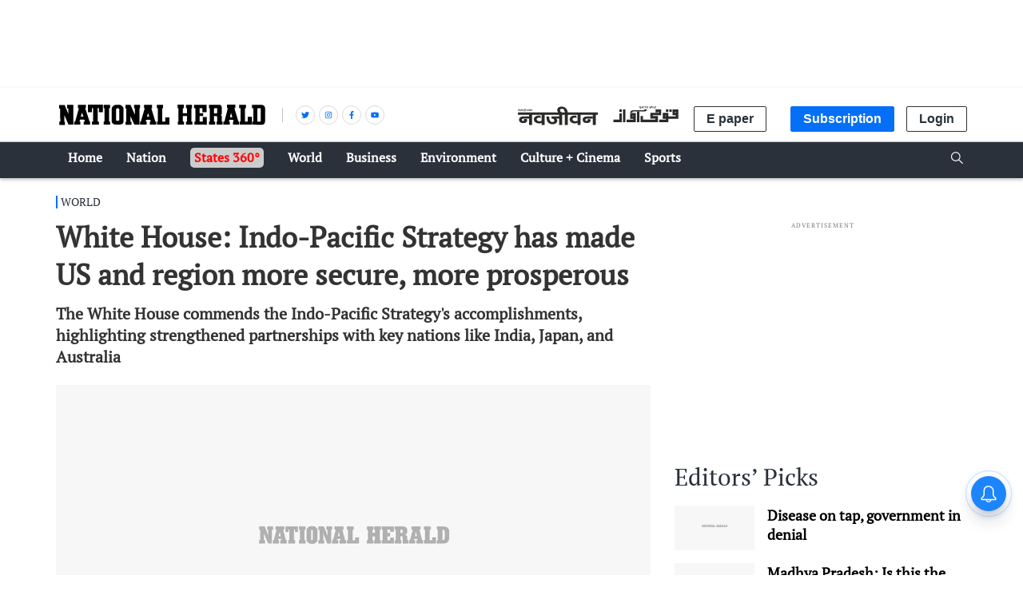

--- FILE ---
content_type: text/html; charset=utf-8
request_url: https://www.google.com/recaptcha/api2/aframe
body_size: 150
content:
<!DOCTYPE HTML><html><head><meta http-equiv="content-type" content="text/html; charset=UTF-8"></head><body><script nonce="jooE_BayiNzLyZNsIOl22w">/** Anti-fraud and anti-abuse applications only. See google.com/recaptcha */ try{var clients={'sodar':'https://pagead2.googlesyndication.com/pagead/sodar?'};window.addEventListener("message",function(a){try{if(a.source===window.parent){var b=JSON.parse(a.data);var c=clients[b['id']];if(c){var d=document.createElement('img');d.src=c+b['params']+'&rc='+(localStorage.getItem("rc::a")?sessionStorage.getItem("rc::b"):"");window.document.body.appendChild(d);sessionStorage.setItem("rc::e",parseInt(sessionStorage.getItem("rc::e")||0)+1);localStorage.setItem("rc::h",'1769378099769');}}}catch(b){}});window.parent.postMessage("_grecaptcha_ready", "*");}catch(b){}</script></body></html>